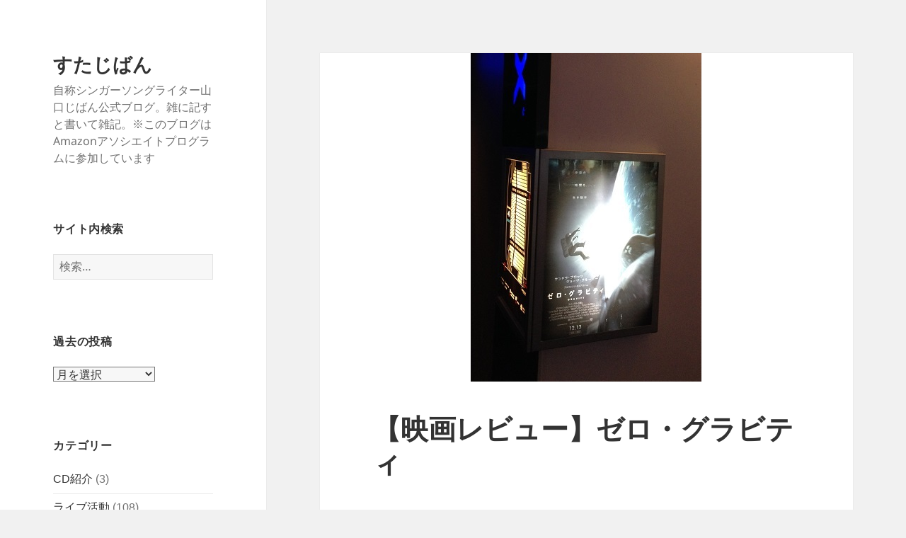

--- FILE ---
content_type: text/html; charset=UTF-8
request_url: http://stajivan.com/archives/788
body_size: 45997
content:
<!DOCTYPE html><html dir="ltr" lang="ja" prefix="og: https://ogp.me/ns#" class="no-js"><head><meta charset="UTF-8"><meta name="viewport" content="width=device-width, initial-scale=1.0"><link rel="profile" href="https://gmpg.org/xfn/11"><link rel="pingback" href="http://stajivan.com/xmlrpc.php"> <script>(function(html){html.className = html.className.replace(/\bno-js\b/,'js')})(document.documentElement);
//# sourceURL=twentyfifteen_javascript_detection</script> <link media="all" href="http://stajivan.com/wp-content/cache/autoptimize/css/autoptimize_97a331df0ff5a6ac806aa027570a565f.css" rel="stylesheet"><title>【映画レビュー】ゼロ・グラビティ | すたじばん</title><meta name="robots" content="max-image-preview:large" /><meta name="author" content="jivan"/><link rel="canonical" href="http://stajivan.com/archives/788" /><meta name="generator" content="All in One SEO (AIOSEO) 4.9.2" /><meta property="og:locale" content="ja_JP" /><meta property="og:site_name" content="すたじばん" /><meta property="og:type" content="article" /><meta property="og:title" content="【映画レビュー】ゼロ・グラビティ | すたじばん" /><meta property="og:url" content="http://stajivan.com/archives/788" /><meta property="fb:app_id" content="281626455863337" /><meta property="og:image" content="http://stajivan.com/wp-content/uploads/2014/03/140328gravity.jpg" /><meta property="og:image:width" content="326" /><meta property="og:image:height" content="464" /><meta property="article:tag" content="雑記" /><meta property="article:tag" content="sf" /><meta property="article:tag" content="ユナイテッドシネマ浦和" /><meta property="article:tag" content="映画" /><meta property="article:published_time" content="2014-04-01T23:17:25+00:00" /><meta property="article:modified_time" content="2020-02-18T12:05:46+00:00" /><meta name="twitter:card" content="summary_large_image" /><meta name="twitter:site" content="@JIVAN3055" /><meta name="twitter:title" content="【映画レビュー】ゼロ・グラビティ | すたじばん" /><meta name="twitter:creator" content="@JIVAN3055" /><meta name="twitter:image" content="http://stajivan.com/wp-content/uploads/2014/03/140328gravity.jpg" /> <script type="application/ld+json" class="aioseo-schema">{"@context":"https:\/\/schema.org","@graph":[{"@type":"Article","@id":"http:\/\/stajivan.com\/archives\/788#article","name":"\u3010\u6620\u753b\u30ec\u30d3\u30e5\u30fc\u3011\u30bc\u30ed\u30fb\u30b0\u30e9\u30d3\u30c6\u30a3 | \u3059\u305f\u3058\u3070\u3093","headline":"\u3010\u6620\u753b\u30ec\u30d3\u30e5\u30fc\u3011\u30bc\u30ed\u30fb\u30b0\u30e9\u30d3\u30c6\u30a3","author":{"@id":"http:\/\/stajivan.com\/archives\/author\/jivan#author"},"publisher":{"@id":"http:\/\/stajivan.com\/#person"},"image":{"@type":"ImageObject","url":"http:\/\/stajivan.com\/wp-content\/uploads\/2014\/03\/140328gravity.jpg","width":326,"height":464},"datePublished":"2014-04-02T08:17:25+09:00","dateModified":"2020-02-18T21:05:46+09:00","inLanguage":"ja","commentCount":2,"mainEntityOfPage":{"@id":"http:\/\/stajivan.com\/archives\/788#webpage"},"isPartOf":{"@id":"http:\/\/stajivan.com\/archives\/788#webpage"},"articleSection":"\u96d1\u8a18, SF, \u30e6\u30ca\u30a4\u30c6\u30c3\u30c9\u30b7\u30cd\u30de\u6d66\u548c, \u6620\u753b"},{"@type":"BreadcrumbList","@id":"http:\/\/stajivan.com\/archives\/788#breadcrumblist","itemListElement":[{"@type":"ListItem","@id":"http:\/\/stajivan.com#listItem","position":1,"name":"\u30db\u30fc\u30e0","item":"http:\/\/stajivan.com","nextItem":{"@type":"ListItem","@id":"http:\/\/stajivan.com\/archives\/category\/note#listItem","name":"\u96d1\u8a18"}},{"@type":"ListItem","@id":"http:\/\/stajivan.com\/archives\/category\/note#listItem","position":2,"name":"\u96d1\u8a18","item":"http:\/\/stajivan.com\/archives\/category\/note","nextItem":{"@type":"ListItem","@id":"http:\/\/stajivan.com\/archives\/788#listItem","name":"\u3010\u6620\u753b\u30ec\u30d3\u30e5\u30fc\u3011\u30bc\u30ed\u30fb\u30b0\u30e9\u30d3\u30c6\u30a3"},"previousItem":{"@type":"ListItem","@id":"http:\/\/stajivan.com#listItem","name":"\u30db\u30fc\u30e0"}},{"@type":"ListItem","@id":"http:\/\/stajivan.com\/archives\/788#listItem","position":3,"name":"\u3010\u6620\u753b\u30ec\u30d3\u30e5\u30fc\u3011\u30bc\u30ed\u30fb\u30b0\u30e9\u30d3\u30c6\u30a3","previousItem":{"@type":"ListItem","@id":"http:\/\/stajivan.com\/archives\/category\/note#listItem","name":"\u96d1\u8a18"}}]},{"@type":"Person","@id":"http:\/\/stajivan.com\/#person","name":"jivan"},{"@type":"Person","@id":"http:\/\/stajivan.com\/archives\/author\/jivan#author","url":"http:\/\/stajivan.com\/archives\/author\/jivan","name":"jivan"},{"@type":"WebPage","@id":"http:\/\/stajivan.com\/archives\/788#webpage","url":"http:\/\/stajivan.com\/archives\/788","name":"\u3010\u6620\u753b\u30ec\u30d3\u30e5\u30fc\u3011\u30bc\u30ed\u30fb\u30b0\u30e9\u30d3\u30c6\u30a3 | \u3059\u305f\u3058\u3070\u3093","inLanguage":"ja","isPartOf":{"@id":"http:\/\/stajivan.com\/#website"},"breadcrumb":{"@id":"http:\/\/stajivan.com\/archives\/788#breadcrumblist"},"author":{"@id":"http:\/\/stajivan.com\/archives\/author\/jivan#author"},"creator":{"@id":"http:\/\/stajivan.com\/archives\/author\/jivan#author"},"image":{"@type":"ImageObject","url":"http:\/\/stajivan.com\/wp-content\/uploads\/2014\/03\/140328gravity.jpg","@id":"http:\/\/stajivan.com\/archives\/788\/#mainImage","width":326,"height":464},"primaryImageOfPage":{"@id":"http:\/\/stajivan.com\/archives\/788#mainImage"},"datePublished":"2014-04-02T08:17:25+09:00","dateModified":"2020-02-18T21:05:46+09:00"},{"@type":"WebSite","@id":"http:\/\/stajivan.com\/#website","url":"http:\/\/stajivan.com\/","name":"\u3059\u305f\u3058\u3070\u3093","description":"\u81ea\u79f0\u30b7\u30f3\u30ac\u30fc\u30bd\u30f3\u30b0\u30e9\u30a4\u30bf\u30fc\u5c71\u53e3\u3058\u3070\u3093\u516c\u5f0f\u30d6\u30ed\u30b0\u3002\u96d1\u306b\u8a18\u3059\u3068\u66f8\u3044\u3066\u96d1\u8a18\u3002\u203b\u3053\u306e\u30d6\u30ed\u30b0\u306fAmazon\u30a2\u30bd\u30b7\u30a8\u30a4\u30c8\u30d7\u30ed\u30b0\u30e9\u30e0\u306b\u53c2\u52a0\u3057\u3066\u3044\u307e\u3059","inLanguage":"ja","publisher":{"@id":"http:\/\/stajivan.com\/#person"}}]}</script> <link rel="alternate" type="application/rss+xml" title="すたじばん &raquo; フィード" href="http://stajivan.com/feed" /><link rel="alternate" type="application/rss+xml" title="すたじばん &raquo; コメントフィード" href="http://stajivan.com/comments/feed" /> <script id="wpp-js" src="http://stajivan.com/wp-content/plugins/wordpress-popular-posts/assets/js/wpp.min.js?ver=7.3.6" data-sampling="0" data-sampling-rate="100" data-api-url="http://stajivan.com/wp-json/wordpress-popular-posts" data-post-id="788" data-token="ec58ad6aa2" data-lang="0" data-debug="0"></script> <link rel="alternate" type="application/rss+xml" title="すたじばん &raquo; 【映画レビュー】ゼロ・グラビティ のコメントのフィード" href="http://stajivan.com/archives/788/feed" /><link rel="alternate" title="oEmbed (JSON)" type="application/json+oembed" href="http://stajivan.com/wp-json/oembed/1.0/embed?url=http%3A%2F%2Fstajivan.com%2Farchives%2F788" /><link rel="alternate" title="oEmbed (XML)" type="text/xml+oembed" href="http://stajivan.com/wp-json/oembed/1.0/embed?url=http%3A%2F%2Fstajivan.com%2Farchives%2F788&#038;format=xml" /><link rel="https://api.w.org/" href="http://stajivan.com/wp-json/" /><link rel="alternate" title="JSON" type="application/json" href="http://stajivan.com/wp-json/wp/v2/posts/788" /><link rel="EditURI" type="application/rsd+xml" title="RSD" href="http://stajivan.com/xmlrpc.php?rsd" /><meta name="generator" content="WordPress 6.9" /><link rel='shortlink' href='http://stajivan.com/?p=788' /> <script type="text/javascript">var _gaq = _gaq || [];
  _gaq.push(['_setAccount', 'UA-46830017-1']);
  _gaq.push(['_trackPageview']);

  (function() {
    var ga = document.createElement('script'); ga.type = 'text/javascript'; ga.async = true;
    ga.src = ('https:' == document.location.protocol ? 'https://ssl' : 'http://www') + '.google-analytics.com/ga.js';
    var s = document.getElementsByTagName('script')[0]; s.parentNode.insertBefore(ga, s);
  })();</script> <link rel="icon" href="http://stajivan.com/wp-content/uploads/2017/05/cropped-f8de18223fcae9655a172e61207ca063-32x32.png" sizes="32x32" /><link rel="icon" href="http://stajivan.com/wp-content/uploads/2017/05/cropped-f8de18223fcae9655a172e61207ca063-192x192.png" sizes="192x192" /><link rel="apple-touch-icon" href="http://stajivan.com/wp-content/uploads/2017/05/cropped-f8de18223fcae9655a172e61207ca063-180x180.png" /><meta name="msapplication-TileImage" content="http://stajivan.com/wp-content/uploads/2017/05/cropped-f8de18223fcae9655a172e61207ca063-270x270.png" /><link rel="preload" href="http://stajivan.com/wp-content/plugins/all-in-one-seo-pack/dist/Lite/assets/table-of-contents.95d0dfce.js" as="script"><link rel="preload" href="http://stajivan.com/wp-content/plugins/table-of-contents-plus/front.min.js" as="script"><link rel="preload" href="/wp-includes/js/comment-reply.min.js" as="script"><link rel="preload" href="http://stajivan.com/wp-content/themes/twentyfifteen/js/functions.js" as="script"></head><body class="wp-singular post-template-default single single-post postid-788 single-format-standard wp-embed-responsive wp-theme-twentyfifteen wp-child-theme-twentyfifteen-child"><div id="page" class="hfeed site"> <a class="skip-link screen-reader-text" href="#content"> コンテンツへスキップ </a><div id="sidebar" class="sidebar"><header id="masthead" class="site-header"><div class="site-branding"><p class="site-title"><a href="http://stajivan.com/" rel="home" >すたじばん</a></p><p class="site-description">自称シンガーソングライター山口じばん公式ブログ。雑に記すと書いて雑記。※このブログはAmazonアソシエイトプログラムに参加しています</p> <button class="secondary-toggle">﻿メニューとウィジェット</button></div></header><div id="secondary" class="secondary"><div id="widget-area" class="widget-area" role="complementary"><aside id="search-3" class="widget widget_search"><h2 class="widget-title">サイト内検索</h2><form role="search" method="get" class="search-form" action="http://stajivan.com/"> <label> <span class="screen-reader-text">検索:</span> <input type="search" class="search-field" placeholder="検索&hellip;" value="" name="s" /> </label> <input type="submit" class="search-submit screen-reader-text" value="検索" /></form></aside><aside id="archives-4" class="widget widget_archive"><h2 class="widget-title">過去の投稿</h2> <label class="screen-reader-text" for="archives-dropdown-4">過去の投稿</label> <select id="archives-dropdown-4" name="archive-dropdown"><option value="">月を選択</option><option value='http://stajivan.com/archives/date/2026/01'> 2026年1月 &nbsp;(4)</option><option value='http://stajivan.com/archives/date/2025/11'> 2025年11月 &nbsp;(4)</option><option value='http://stajivan.com/archives/date/2025/10'> 2025年10月 &nbsp;(4)</option><option value='http://stajivan.com/archives/date/2025/08'> 2025年8月 &nbsp;(8)</option><option value='http://stajivan.com/archives/date/2025/07'> 2025年7月 &nbsp;(3)</option><option value='http://stajivan.com/archives/date/2025/06'> 2025年6月 &nbsp;(2)</option><option value='http://stajivan.com/archives/date/2025/05'> 2025年5月 &nbsp;(1)</option><option value='http://stajivan.com/archives/date/2025/04'> 2025年4月 &nbsp;(2)</option><option value='http://stajivan.com/archives/date/2025/01'> 2025年1月 &nbsp;(2)</option><option value='http://stajivan.com/archives/date/2024/12'> 2024年12月 &nbsp;(2)</option><option value='http://stajivan.com/archives/date/2024/10'> 2024年10月 &nbsp;(3)</option><option value='http://stajivan.com/archives/date/2024/09'> 2024年9月 &nbsp;(2)</option><option value='http://stajivan.com/archives/date/2024/08'> 2024年8月 &nbsp;(2)</option><option value='http://stajivan.com/archives/date/2024/07'> 2024年7月 &nbsp;(1)</option><option value='http://stajivan.com/archives/date/2024/03'> 2024年3月 &nbsp;(1)</option><option value='http://stajivan.com/archives/date/2024/01'> 2024年1月 &nbsp;(7)</option><option value='http://stajivan.com/archives/date/2023/12'> 2023年12月 &nbsp;(4)</option><option value='http://stajivan.com/archives/date/2023/11'> 2023年11月 &nbsp;(2)</option><option value='http://stajivan.com/archives/date/2023/10'> 2023年10月 &nbsp;(4)</option><option value='http://stajivan.com/archives/date/2023/09'> 2023年9月 &nbsp;(1)</option><option value='http://stajivan.com/archives/date/2023/07'> 2023年7月 &nbsp;(2)</option><option value='http://stajivan.com/archives/date/2023/05'> 2023年5月 &nbsp;(1)</option><option value='http://stajivan.com/archives/date/2023/03'> 2023年3月 &nbsp;(2)</option><option value='http://stajivan.com/archives/date/2022/10'> 2022年10月 &nbsp;(1)</option><option value='http://stajivan.com/archives/date/2022/08'> 2022年8月 &nbsp;(1)</option><option value='http://stajivan.com/archives/date/2022/04'> 2022年4月 &nbsp;(1)</option><option value='http://stajivan.com/archives/date/2022/03'> 2022年3月 &nbsp;(1)</option><option value='http://stajivan.com/archives/date/2022/02'> 2022年2月 &nbsp;(2)</option><option value='http://stajivan.com/archives/date/2022/01'> 2022年1月 &nbsp;(1)</option><option value='http://stajivan.com/archives/date/2021/12'> 2021年12月 &nbsp;(1)</option><option value='http://stajivan.com/archives/date/2021/11'> 2021年11月 &nbsp;(1)</option><option value='http://stajivan.com/archives/date/2021/10'> 2021年10月 &nbsp;(2)</option><option value='http://stajivan.com/archives/date/2021/03'> 2021年3月 &nbsp;(3)</option><option value='http://stajivan.com/archives/date/2021/02'> 2021年2月 &nbsp;(1)</option><option value='http://stajivan.com/archives/date/2021/01'> 2021年1月 &nbsp;(2)</option><option value='http://stajivan.com/archives/date/2020/12'> 2020年12月 &nbsp;(1)</option><option value='http://stajivan.com/archives/date/2020/06'> 2020年6月 &nbsp;(2)</option><option value='http://stajivan.com/archives/date/2020/04'> 2020年4月 &nbsp;(1)</option><option value='http://stajivan.com/archives/date/2020/02'> 2020年2月 &nbsp;(5)</option><option value='http://stajivan.com/archives/date/2020/01'> 2020年1月 &nbsp;(4)</option><option value='http://stajivan.com/archives/date/2019/12'> 2019年12月 &nbsp;(6)</option><option value='http://stajivan.com/archives/date/2019/11'> 2019年11月 &nbsp;(3)</option><option value='http://stajivan.com/archives/date/2019/10'> 2019年10月 &nbsp;(2)</option><option value='http://stajivan.com/archives/date/2019/09'> 2019年9月 &nbsp;(2)</option><option value='http://stajivan.com/archives/date/2019/08'> 2019年8月 &nbsp;(2)</option><option value='http://stajivan.com/archives/date/2019/07'> 2019年7月 &nbsp;(7)</option><option value='http://stajivan.com/archives/date/2019/06'> 2019年6月 &nbsp;(3)</option><option value='http://stajivan.com/archives/date/2019/05'> 2019年5月 &nbsp;(1)</option><option value='http://stajivan.com/archives/date/2019/04'> 2019年4月 &nbsp;(3)</option><option value='http://stajivan.com/archives/date/2019/03'> 2019年3月 &nbsp;(3)</option><option value='http://stajivan.com/archives/date/2019/02'> 2019年2月 &nbsp;(3)</option><option value='http://stajivan.com/archives/date/2019/01'> 2019年1月 &nbsp;(4)</option><option value='http://stajivan.com/archives/date/2018/12'> 2018年12月 &nbsp;(1)</option><option value='http://stajivan.com/archives/date/2018/11'> 2018年11月 &nbsp;(1)</option><option value='http://stajivan.com/archives/date/2018/09'> 2018年9月 &nbsp;(5)</option><option value='http://stajivan.com/archives/date/2018/08'> 2018年8月 &nbsp;(2)</option><option value='http://stajivan.com/archives/date/2018/07'> 2018年7月 &nbsp;(2)</option><option value='http://stajivan.com/archives/date/2018/06'> 2018年6月 &nbsp;(2)</option><option value='http://stajivan.com/archives/date/2018/04'> 2018年4月 &nbsp;(2)</option><option value='http://stajivan.com/archives/date/2018/03'> 2018年3月 &nbsp;(3)</option><option value='http://stajivan.com/archives/date/2018/02'> 2018年2月 &nbsp;(7)</option><option value='http://stajivan.com/archives/date/2018/01'> 2018年1月 &nbsp;(7)</option><option value='http://stajivan.com/archives/date/2017/12'> 2017年12月 &nbsp;(3)</option><option value='http://stajivan.com/archives/date/2017/11'> 2017年11月 &nbsp;(3)</option><option value='http://stajivan.com/archives/date/2017/10'> 2017年10月 &nbsp;(4)</option><option value='http://stajivan.com/archives/date/2017/09'> 2017年9月 &nbsp;(2)</option><option value='http://stajivan.com/archives/date/2017/08'> 2017年8月 &nbsp;(2)</option><option value='http://stajivan.com/archives/date/2017/07'> 2017年7月 &nbsp;(3)</option><option value='http://stajivan.com/archives/date/2017/06'> 2017年6月 &nbsp;(6)</option><option value='http://stajivan.com/archives/date/2017/05'> 2017年5月 &nbsp;(3)</option><option value='http://stajivan.com/archives/date/2017/04'> 2017年4月 &nbsp;(1)</option><option value='http://stajivan.com/archives/date/2017/03'> 2017年3月 &nbsp;(2)</option><option value='http://stajivan.com/archives/date/2017/02'> 2017年2月 &nbsp;(1)</option><option value='http://stajivan.com/archives/date/2017/01'> 2017年1月 &nbsp;(5)</option><option value='http://stajivan.com/archives/date/2016/11'> 2016年11月 &nbsp;(1)</option><option value='http://stajivan.com/archives/date/2016/10'> 2016年10月 &nbsp;(1)</option><option value='http://stajivan.com/archives/date/2016/09'> 2016年9月 &nbsp;(3)</option><option value='http://stajivan.com/archives/date/2016/08'> 2016年8月 &nbsp;(6)</option><option value='http://stajivan.com/archives/date/2016/05'> 2016年5月 &nbsp;(3)</option><option value='http://stajivan.com/archives/date/2016/04'> 2016年4月 &nbsp;(1)</option><option value='http://stajivan.com/archives/date/2016/03'> 2016年3月 &nbsp;(2)</option><option value='http://stajivan.com/archives/date/2016/02'> 2016年2月 &nbsp;(1)</option><option value='http://stajivan.com/archives/date/2016/01'> 2016年1月 &nbsp;(2)</option><option value='http://stajivan.com/archives/date/2015/12'> 2015年12月 &nbsp;(2)</option><option value='http://stajivan.com/archives/date/2015/11'> 2015年11月 &nbsp;(7)</option><option value='http://stajivan.com/archives/date/2015/10'> 2015年10月 &nbsp;(1)</option><option value='http://stajivan.com/archives/date/2015/09'> 2015年9月 &nbsp;(3)</option><option value='http://stajivan.com/archives/date/2015/08'> 2015年8月 &nbsp;(4)</option><option value='http://stajivan.com/archives/date/2015/07'> 2015年7月 &nbsp;(1)</option><option value='http://stajivan.com/archives/date/2015/06'> 2015年6月 &nbsp;(2)</option><option value='http://stajivan.com/archives/date/2015/05'> 2015年5月 &nbsp;(3)</option><option value='http://stajivan.com/archives/date/2015/04'> 2015年4月 &nbsp;(18)</option><option value='http://stajivan.com/archives/date/2015/03'> 2015年3月 &nbsp;(20)</option><option value='http://stajivan.com/archives/date/2015/02'> 2015年2月 &nbsp;(1)</option><option value='http://stajivan.com/archives/date/2015/01'> 2015年1月 &nbsp;(4)</option><option value='http://stajivan.com/archives/date/2014/12'> 2014年12月 &nbsp;(3)</option><option value='http://stajivan.com/archives/date/2014/11'> 2014年11月 &nbsp;(5)</option><option value='http://stajivan.com/archives/date/2014/09'> 2014年9月 &nbsp;(9)</option><option value='http://stajivan.com/archives/date/2014/08'> 2014年8月 &nbsp;(2)</option><option value='http://stajivan.com/archives/date/2014/07'> 2014年7月 &nbsp;(4)</option><option value='http://stajivan.com/archives/date/2014/06'> 2014年6月 &nbsp;(4)</option><option value='http://stajivan.com/archives/date/2014/05'> 2014年5月 &nbsp;(6)</option><option value='http://stajivan.com/archives/date/2014/04'> 2014年4月 &nbsp;(3)</option><option value='http://stajivan.com/archives/date/2014/03'> 2014年3月 &nbsp;(9)</option><option value='http://stajivan.com/archives/date/2014/02'> 2014年2月 &nbsp;(5)</option><option value='http://stajivan.com/archives/date/2014/01'> 2014年1月 &nbsp;(11)</option><option value='http://stajivan.com/archives/date/2013/12'> 2013年12月 &nbsp;(4)</option><option value='http://stajivan.com/archives/date/2013/11'> 2013年11月 &nbsp;(1)</option><option value='http://stajivan.com/archives/date/2013/10'> 2013年10月 &nbsp;(4)</option><option value='http://stajivan.com/archives/date/2013/09'> 2013年9月 &nbsp;(3)</option><option value='http://stajivan.com/archives/date/2013/08'> 2013年8月 &nbsp;(5)</option><option value='http://stajivan.com/archives/date/2013/07'> 2013年7月 &nbsp;(7)</option><option value='http://stajivan.com/archives/date/2013/06'> 2013年6月 &nbsp;(2)</option><option value='http://stajivan.com/archives/date/2013/05'> 2013年5月 &nbsp;(5)</option><option value='http://stajivan.com/archives/date/2013/04'> 2013年4月 &nbsp;(3)</option><option value='http://stajivan.com/archives/date/2013/03'> 2013年3月 &nbsp;(7)</option><option value='http://stajivan.com/archives/date/2013/02'> 2013年2月 &nbsp;(5)</option><option value='http://stajivan.com/archives/date/2013/01'> 2013年1月 &nbsp;(6)</option><option value='http://stajivan.com/archives/date/2012/12'> 2012年12月 &nbsp;(6)</option><option value='http://stajivan.com/archives/date/2012/11'> 2012年11月 &nbsp;(9)</option><option value='http://stajivan.com/archives/date/2012/10'> 2012年10月 &nbsp;(16)</option><option value='http://stajivan.com/archives/date/2012/09'> 2012年9月 &nbsp;(9)</option><option value='http://stajivan.com/archives/date/2012/08'> 2012年8月 &nbsp;(9)</option><option value='http://stajivan.com/archives/date/2012/07'> 2012年7月 &nbsp;(11)</option><option value='http://stajivan.com/archives/date/2012/06'> 2012年6月 &nbsp;(12)</option><option value='http://stajivan.com/archives/date/2012/05'> 2012年5月 &nbsp;(17)</option><option value='http://stajivan.com/archives/date/2012/04'> 2012年4月 &nbsp;(14)</option><option value='http://stajivan.com/archives/date/2012/03'> 2012年3月 &nbsp;(18)</option><option value='http://stajivan.com/archives/date/2012/02'> 2012年2月 &nbsp;(15)</option><option value='http://stajivan.com/archives/date/2012/01'> 2012年1月 &nbsp;(7)</option><option value='http://stajivan.com/archives/date/2011/12'> 2011年12月 &nbsp;(8)</option><option value='http://stajivan.com/archives/date/2011/11'> 2011年11月 &nbsp;(31)</option><option value='http://stajivan.com/archives/date/2011/10'> 2011年10月 &nbsp;(30)</option><option value='http://stajivan.com/archives/date/2011/09'> 2011年9月 &nbsp;(6)</option><option value='http://stajivan.com/archives/date/2011/06'> 2011年6月 &nbsp;(1)</option><option value='http://stajivan.com/archives/date/2011/05'> 2011年5月 &nbsp;(4)</option> </select> <script>( ( dropdownId ) => {
	const dropdown = document.getElementById( dropdownId );
	function onSelectChange() {
		setTimeout( () => {
			if ( 'escape' === dropdown.dataset.lastkey ) {
				return;
			}
			if ( dropdown.value ) {
				document.location.href = dropdown.value;
			}
		}, 250 );
	}
	function onKeyUp( event ) {
		if ( 'Escape' === event.key ) {
			dropdown.dataset.lastkey = 'escape';
		} else {
			delete dropdown.dataset.lastkey;
		}
	}
	function onClick() {
		delete dropdown.dataset.lastkey;
	}
	dropdown.addEventListener( 'keyup', onKeyUp );
	dropdown.addEventListener( 'click', onClick );
	dropdown.addEventListener( 'change', onSelectChange );
})( "archives-dropdown-4" );

//# sourceURL=WP_Widget_Archives%3A%3Awidget</script> </aside><aside id="categories-3" class="widget widget_categories"><h2 class="widget-title">カテゴリー</h2><nav aria-label="カテゴリー"><ul><li class="cat-item cat-item-121"><a href="http://stajivan.com/archives/category/cd%e7%b4%b9%e4%bb%8b">CD紹介</a> (3)</li><li class="cat-item cat-item-118"><a href="http://stajivan.com/archives/category/live-activity">ライブ活動</a> (108)</li><li class="cat-item cat-item-117"><a href="http://stajivan.com/archives/category/live-report">レポート</a> (33)</li><li class="cat-item cat-item-33"><a href="http://stajivan.com/archives/category/travel">旅行記</a> (15)</li><li class="cat-item cat-item-1"><a href="http://stajivan.com/archives/category/%e6%9c%aa%e5%88%86%e9%a1%9e">未分類</a> (7)</li><li class="cat-item cat-item-116"><a href="http://stajivan.com/archives/category/equipment">機材</a> (50)</li><li class="cat-item cat-item-24"><a href="http://stajivan.com/archives/category/books">読書</a> (142)</li><li class="cat-item cat-item-5"><a href="http://stajivan.com/archives/category/note">雑記</a> (231)</li><li class="cat-item cat-item-6"><a href="http://stajivan.com/archives/category/foods">食</a> (34)</li></ul></nav></aside><aside id="pages-3" class="widget widget_pages"><h2 class="widget-title">固定ページ</h2><nav aria-label="固定ページ"><ul><li class="page_item page-item-370"><a href="http://stajivan.com/site-map">サイトマップ</a></li><li class="page_item page-item-4015"><a href="http://stajivan.com/%e3%83%97%e3%83%ad%e3%83%95%e3%82%a3%e3%83%bc%e3%83%ab">プロフィール</a></li></ul></nav></aside><aside id="custom_html-3" class="widget_text widget widget_custom_html"><h2 class="widget-title">読みたい本</h2><div class="textwidget custom-html-widget"><a href="http://amzn.asia/gmmAhuu" target="_blank"><button style="background-color: #FF9900;">Amazon</button></a></div></aside><aside id="block-4" class="widget widget_block"><div class="popular-posts"><h2>人気の記事</h2><ul class="wpp-list wpp-list-with-thumbnails"><li> <a href="http://stajivan.com/archives/3250" target="_blank"><img src="http://stajivan.com/wp-content/uploads/wordpress-popular-posts/3250-featured-200x200.jpg" srcset="http://stajivan.com/wp-content/uploads/wordpress-popular-posts/3250-featured-200x200.jpg, http://stajivan.com/wp-content/uploads/wordpress-popular-posts/3250-featured-200x200@1.5x.jpg 1.5x, http://stajivan.com/wp-content/uploads/wordpress-popular-posts/3250-featured-200x200@2x.jpg 2x, http://stajivan.com/wp-content/uploads/wordpress-popular-posts/3250-featured-200x200@2.5x.jpg 2.5x, http://stajivan.com/wp-content/uploads/wordpress-popular-posts/3250-featured-200x200@3x.jpg 3x" width="200" height="200" alt="" class="wpp-thumbnail wpp_featured wpp_cached_thumb" decoding="async" loading="lazy"></a> <a href="http://stajivan.com/archives/3250" class="wpp-post-title" target="_blank">Fender Champ12 真空管アンプ買いました</a> <span class="wpp-meta post-stats"><span class="wpp-views">11k件のビュー</span> | <span class="wpp-date">2017/12/14 に投稿された</span></span></li><li> <a href="http://stajivan.com/archives/3806" target="_blank"><img src="http://stajivan.com/wp-content/uploads/wordpress-popular-posts/3806-featured-200x200.jpg" srcset="http://stajivan.com/wp-content/uploads/wordpress-popular-posts/3806-featured-200x200.jpg, http://stajivan.com/wp-content/uploads/wordpress-popular-posts/3806-featured-200x200@1.5x.jpg 1.5x, http://stajivan.com/wp-content/uploads/wordpress-popular-posts/3806-featured-200x200@2x.jpg 2x, http://stajivan.com/wp-content/uploads/wordpress-popular-posts/3806-featured-200x200@2.5x.jpg 2.5x" width="200" height="200" alt="" class="wpp-thumbnail wpp_featured wpp_cached_thumb" decoding="async" loading="lazy"></a> <a href="http://stajivan.com/archives/3806" class="wpp-post-title" target="_blank">テレキャスにジャックプレートを取り付けました！</a> <span class="wpp-meta post-stats"><span class="wpp-views">8.8k件のビュー</span> | <span class="wpp-date">2018/08/08 に投稿された</span></span></li><li> <a href="http://stajivan.com/archives/2594" target="_blank"><img src="http://stajivan.com/wp-content/uploads/wordpress-popular-posts/2594-featured-200x200.jpg" srcset="http://stajivan.com/wp-content/uploads/wordpress-popular-posts/2594-featured-200x200.jpg, http://stajivan.com/wp-content/uploads/wordpress-popular-posts/2594-featured-200x200@1.5x.jpg 1.5x, http://stajivan.com/wp-content/uploads/wordpress-popular-posts/2594-featured-200x200@2x.jpg 2x" width="200" height="200" alt="" class="wpp-thumbnail wpp_featured wpp_cached_thumb" decoding="async" loading="lazy"></a> <a href="http://stajivan.com/archives/2594" class="wpp-post-title" target="_blank">ベリンガーのアナログディレイVD400はいいぞ！キルドライもできる</a> <span class="wpp-meta post-stats"><span class="wpp-views">6.3k件のビュー</span> | <span class="wpp-date">2017/01/17 に投稿された</span></span></li><li> <a href="http://stajivan.com/archives/44" target="_blank"><img src="http://stajivan.com/wp-content/uploads/wordpress-popular-posts/44-featured-200x200.jpg" width="200" height="200" alt="" class="wpp-thumbnail wpp_featured wpp_cached_thumb" decoding="async" loading="lazy"></a> <a href="http://stajivan.com/archives/44" class="wpp-post-title" target="_blank">88年製 Greco EGC レスポール カスタム買いました！（７／２０追記）</a> <span class="wpp-meta post-stats"><span class="wpp-views">5.8k件のビュー</span> | <span class="wpp-date">2013/05/31 に投稿された</span></span></li><li> <a href="http://stajivan.com/archives/1953" target="_blank"><img src="http://stajivan.com/wp-content/uploads/wordpress-popular-posts/1953-featured-200x200.jpg" srcset="http://stajivan.com/wp-content/uploads/wordpress-popular-posts/1953-featured-200x200.jpg, http://stajivan.com/wp-content/uploads/wordpress-popular-posts/1953-featured-200x200@1.5x.jpg 1.5x, http://stajivan.com/wp-content/uploads/wordpress-popular-posts/1953-featured-200x200@2x.jpg 2x, http://stajivan.com/wp-content/uploads/wordpress-popular-posts/1953-featured-200x200@2.5x.jpg 2.5x" width="200" height="200" alt="" class="wpp-thumbnail wpp_featured wpp_cached_thumb" decoding="async" loading="lazy"></a> <a href="http://stajivan.com/archives/1953" class="wpp-post-title" target="_blank">2kgの塊肉を焼いてきたぞい</a> <span class="wpp-meta post-stats"><span class="wpp-views">4.1k件のビュー</span> | <span class="wpp-date">2015/11/24 に投稿された</span></span></li><li> <a href="http://stajivan.com/archives/142" target="_blank"><img src="http://stajivan.com/wp-content/uploads/wordpress-popular-posts/142-featured-200x200.jpg" width="200" height="200" alt="" class="wpp-thumbnail wpp_featured wpp_cached_thumb" decoding="async" loading="lazy"></a> <a href="http://stajivan.com/archives/142" class="wpp-post-title" target="_blank">Epiphone Sheraton-II Lefty</a> <span class="wpp-meta post-stats"><span class="wpp-views">3.2k件のビュー</span> | <span class="wpp-date">2012/06/02 に投稿された</span></span></li></ul></div></aside><aside id="meta-4" class="widget widget_meta"><h2 class="widget-title">管理者ページ</h2><nav aria-label="管理者ページ"><ul><li><a href="http://stajivan.com/wp-login.php">ログイン</a></li><li><a href="http://stajivan.com/feed">投稿フィード</a></li><li><a href="http://stajivan.com/comments/feed">コメントフィード</a></li><li><a href="https://ja.wordpress.org/">WordPress.org</a></li></ul></nav></aside></div></div></div><div id="content" class="site-content"><div id="primary" class="content-area"><main id="main" class="site-main"><article id="post-788" class="post-788 post type-post status-publish format-standard has-post-thumbnail hentry category-note tag-sf tag-51 tag-122"><div class="post-thumbnail"> <img width="326" height="464" src="http://stajivan.com/wp-content/uploads/2014/03/140328gravity.jpg" class="attachment-post-thumbnail size-post-thumbnail wp-post-image" alt="" decoding="async" fetchpriority="high" srcset="http://stajivan.com/wp-content/uploads/2014/03/140328gravity.jpg 326w, http://stajivan.com/wp-content/uploads/2014/03/140328gravity-105x150.jpg 105w, http://stajivan.com/wp-content/uploads/2014/03/140328gravity-210x300.jpg 210w" sizes="(max-width: 326px) 100vw, 326px" /></div><header class="entry-header"><h1 class="entry-title">【映画レビュー】ゼロ・グラビティ</h1></header><div class="entry-content"><p>宇宙開発の現場を舞台にアカデミー賞7部門に輝いた話題の一本。<br /> 浦和のユナイテッドシネマにて<strong>３Ｄ ＩＭＡＸ</strong>で堪能してきました！(3月12日)<br /> 評判に違わず、超名作でした。</p><p>まず宇宙遊泳のシーンで浮遊感がすごい。<br /> 初めてプラネタリウムに行ったときの感覚がよみがえった。<br /> 地に足が着いているのに足元が宙に浮いているような！<br /> ＩＭＡＸの大画面に脳の処理が追いついていない所に３Dで現実感を喪失した模様。<br /> まさに映画の世界に突入してた状態！</p><p>ストーリーもしっかりしている。<br /> 映像美だけでアカデミーを獲ったわけではないのも頷ける、ヒューマンドラマ。<br /> 極限状態から精神を立て直すプロセスの描写が巧妙。<br /> 主演サンドラ･ブロックの演技がすばらしい。<br /> 無重力空間で動きがぎこちない様子を上手く表現しているし、感情を爆発させつつ地球に帰還するために踏ん張る様子が見事。<br /> 宇宙飛行士というとエリート人類でスーパーマンなんだと思うけど、宇宙じゃ死と隣り合わせわけで。<br /> そんな中、等身大の人間としてがんばる所がよい。<br /> 宇宙が舞台でも人間を描くというのは同じなんだなぁ、と思った。<br /> あとジョージ･クルーニーがマジイケメン。</p><p>ゼロ･グラビティは３D IMAXで観れて本当に良かった。<br /> 今まではチョイ高い料金で気に入らなかったんだけど、<br /> そもそも映画もあんまり観ないし。<br /> 地元に最高の映画環境があるのはやっぱりありがたいなぁ。<br /> 投資じゃないけどマメにIMAX観にいこうと決めた。</p><p><a href="http://stajivan.com/wp-content/uploads/2014/03/140328gravity.jpg"><img decoding="async" class="alignnone size-medium wp-image-830" src="http://stajivan.com/wp-content/uploads/2014/03/140328gravity-210x300.jpg" alt="140328gravity" width="210" height="300" srcset="http://stajivan.com/wp-content/uploads/2014/03/140328gravity-210x300.jpg 210w, http://stajivan.com/wp-content/uploads/2014/03/140328gravity-105x150.jpg 105w, http://stajivan.com/wp-content/uploads/2014/03/140328gravity.jpg 326w" sizes="(max-width: 210px) 100vw, 210px" /></a></p><p><script src="//pagead2.googlesyndication.com/pagead/js/adsbygoogle.js" async="" type="text/javascript"></script> <ins class="adsbygoogle" style="display: inline-block; width: 468px; height: 15px;" data-ad-client="ca-pub-9699644327704577" data-ad-slot="1463611105"></ins><script type="text/javascript">// 
(adsbygoogle = window.adsbygoogle || []).push({});
// ]]&gt;</script></p></div><footer class="entry-footer"> <span class="posted-on"><span class="screen-reader-text">投稿日: </span><a href="http://stajivan.com/archives/788" rel="bookmark"><time class="entry-date published" datetime="2014-04-02T08:17:25+09:00">2014年4月2日</time><time class="updated" datetime="2020-02-18T21:05:46+09:00">2020年2月18日</time></a></span><span class="byline"><span class="screen-reader-text">作成者 </span><span class="author vcard"><a class="url fn n" href="http://stajivan.com/archives/author/jivan">jivan</a></span></span><span class="cat-links"><span class="screen-reader-text">カテゴリー </span><a href="http://stajivan.com/archives/category/note" rel="category tag">雑記</a></span><span class="tags-links"><span class="screen-reader-text">タグ </span><a href="http://stajivan.com/archives/tag/sf" rel="tag">SF</a>, <a href="http://stajivan.com/archives/tag/%e3%83%a6%e3%83%8a%e3%82%a4%e3%83%86%e3%83%83%e3%83%89%e3%82%b7%e3%83%8d%e3%83%9e%e6%b5%a6%e5%92%8c" rel="tag">ユナイテッドシネマ浦和</a>, <a href="http://stajivan.com/archives/tag/%e6%98%a0%e7%94%bb" rel="tag">映画</a></span></footer></article><div id="comments" class="comments-area"><h2 class="comments-title"> 「【映画レビュー】ゼロ・グラビティ」への2件のフィードバック</h2><ol class="comment-list"><li id="comment-2958" class="pingback even thread-even depth-1"><div class="comment-body"> ピンバック: <a href="http://stajivan.com/archives/1216" class="url" rel="ugc">インターステラー観てきた | すたじばん</a></div></li><li id="comment-22790" class="comment odd alt thread-odd thread-alt depth-1"><article id="div-comment-22790" class="comment-body"><footer class="comment-meta"><div class="comment-author vcard"> <b class="fn"><a href="http://TOBERCFUPLBCWKPVRH.com" class="url" rel="ugc external nofollow">TOBERCFUPLBCWKPVRH</a></b> <span class="says">より:</span></div><div class="comment-metadata"> <a href="http://stajivan.com/archives/788#comment-22790"><time datetime="2018-09-10T11:14:07+09:00">2018年9月10日 11:14</time></a></div></footer><div class="comment-content"><p>Together with every little thing that appears to be developing throughout this particular subject matter, your points of view are quite exciting. Nonetheless, I beg your pardon, but I can not subscribe to your whole suggestion, all be it refreshing none the less. It would seem to us that your opinions are actually not completely validated and in simple fact you are your self not really completely certain of your argument. In any case I did appreciate reading through it.</p></div><div class="reply"><a rel="nofollow" class="comment-reply-link" href="#comment-22790" data-commentid="22790" data-postid="788" data-belowelement="div-comment-22790" data-respondelement="respond" data-replyto="TOBERCFUPLBCWKPVRH に返信" aria-label="TOBERCFUPLBCWKPVRH に返信">返信</a></div></article></li></ol><div id="respond" class="comment-respond"><h3 id="reply-title" class="comment-reply-title">コメントを残す <small><a rel="nofollow" id="cancel-comment-reply-link" href="/archives/788#respond" style="display:none;">コメントをキャンセル</a></small></h3><form action="http://stajivan.com/wp-comments-post.php" method="post" id="commentform" class="comment-form"><p class="comment-notes"><span id="email-notes">メールアドレスが公開されることはありません。</span> <span class="required-field-message"><span class="required">※</span> が付いている欄は必須項目です</span></p><p class="comment-form-comment"><label for="comment">コメント <span class="required">※</span></label><textarea id="comment" name="comment" cols="45" rows="8" maxlength="65525" required></textarea></p><p class="comment-form-author"><label for="author">名前</label> <input id="author" name="author" type="text" value="" size="30" maxlength="245" autocomplete="name" /></p><p class="comment-form-email"><label for="email">メール</label> <input id="email" name="email" type="email" value="" size="30" maxlength="100" aria-describedby="email-notes" autocomplete="email" /></p><p class="comment-form-url"><label for="url">サイト</label> <input id="url" name="url" type="url" value="" size="30" maxlength="200" autocomplete="url" /></p><p class="form-submit"><input name="submit" type="submit" id="submit" class="submit" value="コメントを送信" /> <input type='hidden' name='comment_post_ID' value='788' id='comment_post_ID' /> <input type='hidden' name='comment_parent' id='comment_parent' value='0' /></p><p style="display: none;"><input type="hidden" id="akismet_comment_nonce" name="akismet_comment_nonce" value="bf8448128c" /></p><p style="display: none !important;" class="akismet-fields-container" data-prefix="ak_"><label>&#916;<textarea name="ak_hp_textarea" cols="45" rows="8" maxlength="100"></textarea></label><input type="hidden" id="ak_js_1" name="ak_js" value="108"/><script>document.getElementById( "ak_js_1" ).setAttribute( "value", ( new Date() ).getTime() );</script></p></form></div></div><nav class="navigation post-navigation" aria-label="投稿"><h2 class="screen-reader-text">投稿ナビゲーション</h2><div class="nav-links"><div class="nav-previous"><a href="http://stajivan.com/archives/838" rel="prev"><span class="meta-nav" aria-hidden="true">前</span> <span class="screen-reader-text">前の投稿:</span> <span class="post-title">スタンフォードの自分を変える教室 第5章</span></a></div><div class="nav-next"><a href="http://stajivan.com/archives/855" rel="next"><span class="meta-nav" aria-hidden="true">次ページへ</span> <span class="screen-reader-text">次の投稿:</span> <span class="post-title">三十路クライシス</span></a></div></div></nav></main></div></div><footer id="colophon" class="site-footer"><div class="site-info"> <a href="https://ja.wordpress.org/" class="imprint"> Proudly powered by WordPress </a></div></footer></div> <script type="module" src="http://stajivan.com/wp-content/plugins/all-in-one-seo-pack/dist/Lite/assets/table-of-contents.95d0dfce.js?ver=4.9.2" id="aioseo/js/src/vue/standalone/blocks/table-of-contents/frontend.js-js"></script> <script src="http://stajivan.com/wp-includes/js/jquery/jquery.min.js?ver=3.7.1" id="jquery-core-js"></script> <script id="toc-front-js-extra">var tocplus = {"smooth_scroll":"1","visibility_show":"show","visibility_hide":"hide","width":"Auto"};
//# sourceURL=toc-front-js-extra</script> <script id="twentyfifteen-script-js-extra">var screenReaderText = {"expand":"\u003Cspan class=\"screen-reader-text\"\u003E\u30b5\u30d6\u30e1\u30cb\u30e5\u30fc\u3092\u5c55\u958b\u003C/span\u003E","collapse":"\u003Cspan class=\"screen-reader-text\"\u003E\u30b5\u30d6\u30e1\u30cb\u30e5\u30fc\u3092\u9589\u3058\u308b\u003C/span\u003E"};
//# sourceURL=twentyfifteen-script-js-extra</script> <script type="speculationrules">{"prefetch":[{"source":"document","where":{"and":[{"href_matches":"/*"},{"not":{"href_matches":["/wp-*.php","/wp-admin/*","/wp-content/uploads/*","/wp-content/*","/wp-content/plugins/*","/wp-content/themes/twentyfifteen-child/*","/wp-content/themes/twentyfifteen/*","/*\\?(.+)"]}},{"not":{"selector_matches":"a[rel~=\"nofollow\"]"}},{"not":{"selector_matches":".no-prefetch, .no-prefetch a"}}]},"eagerness":"conservative"}]}</script> <script id="wp-emoji-settings" type="application/json">{"baseUrl":"https://s.w.org/images/core/emoji/17.0.2/72x72/","ext":".png","svgUrl":"https://s.w.org/images/core/emoji/17.0.2/svg/","svgExt":".svg","source":{"concatemoji":"http://stajivan.com/wp-includes/js/wp-emoji-release.min.js?ver=6.9"}}</script> <script type="module">/*! This file is auto-generated */
const a=JSON.parse(document.getElementById("wp-emoji-settings").textContent),o=(window._wpemojiSettings=a,"wpEmojiSettingsSupports"),s=["flag","emoji"];function i(e){try{var t={supportTests:e,timestamp:(new Date).valueOf()};sessionStorage.setItem(o,JSON.stringify(t))}catch(e){}}function c(e,t,n){e.clearRect(0,0,e.canvas.width,e.canvas.height),e.fillText(t,0,0);t=new Uint32Array(e.getImageData(0,0,e.canvas.width,e.canvas.height).data);e.clearRect(0,0,e.canvas.width,e.canvas.height),e.fillText(n,0,0);const a=new Uint32Array(e.getImageData(0,0,e.canvas.width,e.canvas.height).data);return t.every((e,t)=>e===a[t])}function p(e,t){e.clearRect(0,0,e.canvas.width,e.canvas.height),e.fillText(t,0,0);var n=e.getImageData(16,16,1,1);for(let e=0;e<n.data.length;e++)if(0!==n.data[e])return!1;return!0}function u(e,t,n,a){switch(t){case"flag":return n(e,"\ud83c\udff3\ufe0f\u200d\u26a7\ufe0f","\ud83c\udff3\ufe0f\u200b\u26a7\ufe0f")?!1:!n(e,"\ud83c\udde8\ud83c\uddf6","\ud83c\udde8\u200b\ud83c\uddf6")&&!n(e,"\ud83c\udff4\udb40\udc67\udb40\udc62\udb40\udc65\udb40\udc6e\udb40\udc67\udb40\udc7f","\ud83c\udff4\u200b\udb40\udc67\u200b\udb40\udc62\u200b\udb40\udc65\u200b\udb40\udc6e\u200b\udb40\udc67\u200b\udb40\udc7f");case"emoji":return!a(e,"\ud83e\u1fac8")}return!1}function f(e,t,n,a){let r;const o=(r="undefined"!=typeof WorkerGlobalScope&&self instanceof WorkerGlobalScope?new OffscreenCanvas(300,150):document.createElement("canvas")).getContext("2d",{willReadFrequently:!0}),s=(o.textBaseline="top",o.font="600 32px Arial",{});return e.forEach(e=>{s[e]=t(o,e,n,a)}),s}function r(e){var t=document.createElement("script");t.src=e,t.defer=!0,document.head.appendChild(t)}a.supports={everything:!0,everythingExceptFlag:!0},new Promise(t=>{let n=function(){try{var e=JSON.parse(sessionStorage.getItem(o));if("object"==typeof e&&"number"==typeof e.timestamp&&(new Date).valueOf()<e.timestamp+604800&&"object"==typeof e.supportTests)return e.supportTests}catch(e){}return null}();if(!n){if("undefined"!=typeof Worker&&"undefined"!=typeof OffscreenCanvas&&"undefined"!=typeof URL&&URL.createObjectURL&&"undefined"!=typeof Blob)try{var e="postMessage("+f.toString()+"("+[JSON.stringify(s),u.toString(),c.toString(),p.toString()].join(",")+"));",a=new Blob([e],{type:"text/javascript"});const r=new Worker(URL.createObjectURL(a),{name:"wpTestEmojiSupports"});return void(r.onmessage=e=>{i(n=e.data),r.terminate(),t(n)})}catch(e){}i(n=f(s,u,c,p))}t(n)}).then(e=>{for(const n in e)a.supports[n]=e[n],a.supports.everything=a.supports.everything&&a.supports[n],"flag"!==n&&(a.supports.everythingExceptFlag=a.supports.everythingExceptFlag&&a.supports[n]);var t;a.supports.everythingExceptFlag=a.supports.everythingExceptFlag&&!a.supports.flag,a.supports.everything||((t=a.source||{}).concatemoji?r(t.concatemoji):t.wpemoji&&t.twemoji&&(r(t.twemoji),r(t.wpemoji)))});
//# sourceURL=http://stajivan.com/wp-includes/js/wp-emoji-loader.min.js</script> <script defer src="http://stajivan.com/wp-content/cache/autoptimize/js/autoptimize_06cfb49ae26d52cd03d40daa506803d0.js"></script></body></html>

--- FILE ---
content_type: text/html; charset=utf-8
request_url: https://www.google.com/recaptcha/api2/aframe
body_size: 263
content:
<!DOCTYPE HTML><html><head><meta http-equiv="content-type" content="text/html; charset=UTF-8"></head><body><script nonce="saprVFA7WADuNa3q2ynE8w">/** Anti-fraud and anti-abuse applications only. See google.com/recaptcha */ try{var clients={'sodar':'https://pagead2.googlesyndication.com/pagead/sodar?'};window.addEventListener("message",function(a){try{if(a.source===window.parent){var b=JSON.parse(a.data);var c=clients[b['id']];if(c){var d=document.createElement('img');d.src=c+b['params']+'&rc='+(localStorage.getItem("rc::a")?sessionStorage.getItem("rc::b"):"");window.document.body.appendChild(d);sessionStorage.setItem("rc::e",parseInt(sessionStorage.getItem("rc::e")||0)+1);localStorage.setItem("rc::h",'1769417623201');}}}catch(b){}});window.parent.postMessage("_grecaptcha_ready", "*");}catch(b){}</script></body></html>